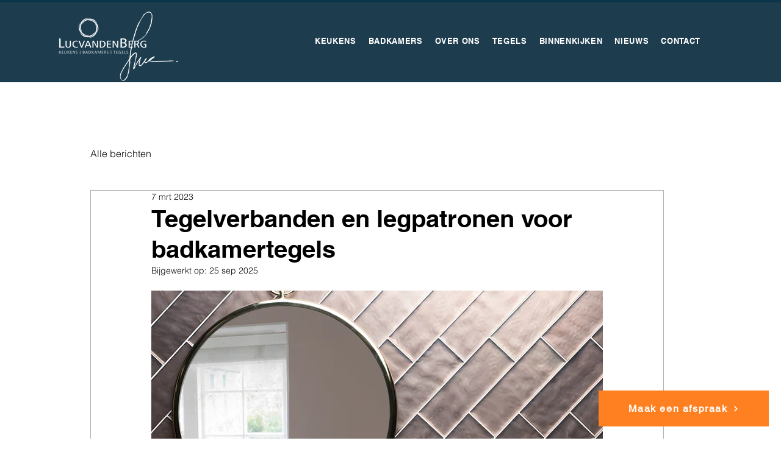

--- FILE ---
content_type: text/css; charset=utf-8
request_url: https://www.lucvandenberg.nl/_serverless/pro-gallery-css-v4-server/layoutCss?ver=2&id=5pj1j-not-scoped&items=3634_3648_5472%7C3528_3625_5000%7C3639_3219_4828%7C3631_3648_5472%7C3521_3648_5472%7C3662_1181_1754%7C3540_1902_2828%7C3603_3219_4828%7C3798_3600_2403%7C3636_2000_1092%7C3513_2007_1102%7C3636_2000_1807&container=2505.625_740_1139.765625_720&options=gallerySizeType:px%7CenableInfiniteScroll:true%7CtitlePlacement:SHOW_ON_HOVER%7CimageMargin:5%7CisVertical:false%7CgridStyle:0%7CgalleryLayout:1%7CnumberOfImagesPerRow:0%7CgallerySizePx:300%7CcubeType:fill%7CgalleryThumbnailsAlignment:none
body_size: -125
content:
#pro-gallery-5pj1j-not-scoped [data-hook="item-container"][data-idx="0"].gallery-item-container{opacity: 1 !important;display: block !important;transition: opacity .2s ease !important;top: 0px !important;left: 0px !important;right: auto !important;height: 266px !important;width: 178px !important;} #pro-gallery-5pj1j-not-scoped [data-hook="item-container"][data-idx="0"] .gallery-item-common-info-outer{height: 100% !important;} #pro-gallery-5pj1j-not-scoped [data-hook="item-container"][data-idx="0"] .gallery-item-common-info{height: 100% !important;width: 100% !important;} #pro-gallery-5pj1j-not-scoped [data-hook="item-container"][data-idx="0"] .gallery-item-wrapper{width: 178px !important;height: 266px !important;margin: 0 !important;} #pro-gallery-5pj1j-not-scoped [data-hook="item-container"][data-idx="0"] .gallery-item-content{width: 178px !important;height: 266px !important;margin: 0px 0px !important;opacity: 1 !important;} #pro-gallery-5pj1j-not-scoped [data-hook="item-container"][data-idx="0"] .gallery-item-hover{width: 178px !important;height: 266px !important;opacity: 1 !important;} #pro-gallery-5pj1j-not-scoped [data-hook="item-container"][data-idx="0"] .item-hover-flex-container{width: 178px !important;height: 266px !important;margin: 0px 0px !important;opacity: 1 !important;} #pro-gallery-5pj1j-not-scoped [data-hook="item-container"][data-idx="0"] .gallery-item-wrapper img{width: 100% !important;height: 100% !important;opacity: 1 !important;} #pro-gallery-5pj1j-not-scoped [data-hook="item-container"][data-idx="1"].gallery-item-container{opacity: 1 !important;display: block !important;transition: opacity .2s ease !important;top: 0px !important;left: 183px !important;right: auto !important;height: 266px !important;width: 193px !important;} #pro-gallery-5pj1j-not-scoped [data-hook="item-container"][data-idx="1"] .gallery-item-common-info-outer{height: 100% !important;} #pro-gallery-5pj1j-not-scoped [data-hook="item-container"][data-idx="1"] .gallery-item-common-info{height: 100% !important;width: 100% !important;} #pro-gallery-5pj1j-not-scoped [data-hook="item-container"][data-idx="1"] .gallery-item-wrapper{width: 193px !important;height: 266px !important;margin: 0 !important;} #pro-gallery-5pj1j-not-scoped [data-hook="item-container"][data-idx="1"] .gallery-item-content{width: 193px !important;height: 266px !important;margin: 0px 0px !important;opacity: 1 !important;} #pro-gallery-5pj1j-not-scoped [data-hook="item-container"][data-idx="1"] .gallery-item-hover{width: 193px !important;height: 266px !important;opacity: 1 !important;} #pro-gallery-5pj1j-not-scoped [data-hook="item-container"][data-idx="1"] .item-hover-flex-container{width: 193px !important;height: 266px !important;margin: 0px 0px !important;opacity: 1 !important;} #pro-gallery-5pj1j-not-scoped [data-hook="item-container"][data-idx="1"] .gallery-item-wrapper img{width: 100% !important;height: 100% !important;opacity: 1 !important;} #pro-gallery-5pj1j-not-scoped [data-hook="item-container"][data-idx="2"].gallery-item-container{opacity: 1 !important;display: block !important;transition: opacity .2s ease !important;top: 0px !important;left: 381px !important;right: auto !important;height: 266px !important;width: 178px !important;} #pro-gallery-5pj1j-not-scoped [data-hook="item-container"][data-idx="2"] .gallery-item-common-info-outer{height: 100% !important;} #pro-gallery-5pj1j-not-scoped [data-hook="item-container"][data-idx="2"] .gallery-item-common-info{height: 100% !important;width: 100% !important;} #pro-gallery-5pj1j-not-scoped [data-hook="item-container"][data-idx="2"] .gallery-item-wrapper{width: 178px !important;height: 266px !important;margin: 0 !important;} #pro-gallery-5pj1j-not-scoped [data-hook="item-container"][data-idx="2"] .gallery-item-content{width: 178px !important;height: 266px !important;margin: 0px 0px !important;opacity: 1 !important;} #pro-gallery-5pj1j-not-scoped [data-hook="item-container"][data-idx="2"] .gallery-item-hover{width: 178px !important;height: 266px !important;opacity: 1 !important;} #pro-gallery-5pj1j-not-scoped [data-hook="item-container"][data-idx="2"] .item-hover-flex-container{width: 178px !important;height: 266px !important;margin: 0px 0px !important;opacity: 1 !important;} #pro-gallery-5pj1j-not-scoped [data-hook="item-container"][data-idx="2"] .gallery-item-wrapper img{width: 100% !important;height: 100% !important;opacity: 1 !important;} #pro-gallery-5pj1j-not-scoped [data-hook="item-container"][data-idx="3"]{display: none !important;} #pro-gallery-5pj1j-not-scoped [data-hook="item-container"][data-idx="4"]{display: none !important;} #pro-gallery-5pj1j-not-scoped [data-hook="item-container"][data-idx="5"]{display: none !important;} #pro-gallery-5pj1j-not-scoped [data-hook="item-container"][data-idx="6"]{display: none !important;} #pro-gallery-5pj1j-not-scoped [data-hook="item-container"][data-idx="7"]{display: none !important;} #pro-gallery-5pj1j-not-scoped [data-hook="item-container"][data-idx="8"]{display: none !important;} #pro-gallery-5pj1j-not-scoped [data-hook="item-container"][data-idx="9"]{display: none !important;} #pro-gallery-5pj1j-not-scoped [data-hook="item-container"][data-idx="10"]{display: none !important;} #pro-gallery-5pj1j-not-scoped [data-hook="item-container"][data-idx="11"]{display: none !important;} #pro-gallery-5pj1j-not-scoped .pro-gallery-prerender{height:1023.1257678065513px !important;}#pro-gallery-5pj1j-not-scoped {height:1023.1257678065513px !important; width:740px !important;}#pro-gallery-5pj1j-not-scoped .pro-gallery-margin-container {height:1023.1257678065513px !important;}#pro-gallery-5pj1j-not-scoped .pro-gallery {height:1023.1257678065513px !important; width:740px !important;}#pro-gallery-5pj1j-not-scoped .pro-gallery-parent-container {height:1023.1257678065513px !important; width:745px !important;}